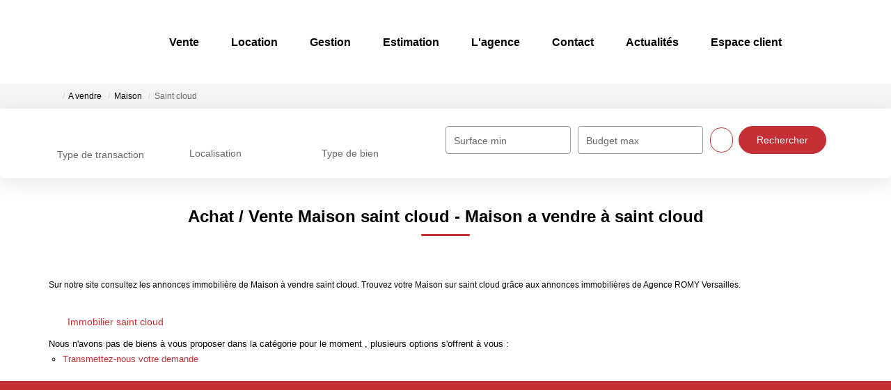

--- FILE ---
content_type: text/html; charset=UTF-8
request_url: https://www.agenceromy.com/ville_bien/saint+cloud__2__vente/immobilier-saint-cloud.html
body_size: 2329
content:
<!DOCTYPE html>
<html lang="en">
<head>
    <meta charset="utf-8">
    <meta name="viewport" content="width=device-width, initial-scale=1">
    <title></title>
    <style>
        body {
            font-family: "Arial";
        }
    </style>
    <script type="text/javascript">
    window.awsWafCookieDomainList = [];
    window.gokuProps = {
"key":"AQIDAHjcYu/GjX+QlghicBgQ/7bFaQZ+m5FKCMDnO+vTbNg96AEreeKhlQL5RdqfZo1k8DUWAAAAfjB8BgkqhkiG9w0BBwagbzBtAgEAMGgGCSqGSIb3DQEHATAeBglghkgBZQMEAS4wEQQML0g6ftK4WPadBOCdAgEQgDscEGbFH79IadI+fz9h6ZNBFgNKz84/JKcfpY3B71Q1RTb/qzCHOIz3/cGqD5FCl7PffQ9DSm8I51YLQQ==",
          "iv":"CgAGxSJndAAABtZY",
          "context":"NN5lY4QMnmx3MwlBKXuKoyTCr3r8TTQxnyt8ZFT23M4PWl5A9qQAk8aDru1NUR2rkl9Qnw26AxRUTUEpQCBehUNAUN/uAVrJhN8P8ZEjavsjK7MVTCQJuuTW9i8JM3Iou7tPRAr4emvAGkFa1MMWKNkPi7rJf6Mx3D7Ocw+8pU5/bO8qU7w1qg063YaWF/qXN6PuFZdhD2XdkUHOQEhJ9BKhA/ZlFw0FswJQqDY+GNCVGzvhqMirmeH0Wjwd4a0S1XCkqHxCxd8ESM9NJ8ho1xcl/OtBIEt2aKygTFm1TVeOrsZvOWxN/y47QVIyttNbDA7nb61fT7RXPHuZeJO5Z9MecA6fh0jkY1krmY8PRuBuh9oBteTpuOfa0K2OotUAl6yfab0lcY4js/dt7v2BY7xHkBw/kh5zpTkr2f/h2WMumngKfUK1ToDDlfzCqul/nNU5bJQVJjaHlWz52GBngmRVgDTs6l9oJoZkFPt81KpA9B2ajnuyRupVpQ9NPiG4+wN6K8rYP8pyz6QEyY4bK3JqUXQ9HHpjTruVFepqiHktPLPinntzUNNrvZ5mXBy4j7CaGpjbzMA02wEsIly9g96e2Jvtx1uktO9nCBauiIXZtdC5YSYGf4KT7qPuCZh2jh7/GvBIO2a3aCBHn57AIuPsvIWtL9C0pkWOLQtEUzM6eRN3BfwufEkhIh5lsgrldXWrqjbo8njBqR1vJqXBIWj7hDPZKaqT/tRx819jpmylMgOXWXRtoumTV/cKxOP7/lTGb0MxtC+9xClouJPRcTThv1WFSD3u0A=="
};
    </script>
    <script src="https://7813e45193b3.47e58bb0.eu-west-3.token.awswaf.com/7813e45193b3/28fa1170bc90/1cc501575660/challenge.js"></script>
</head>
<body>
    <div id="challenge-container"></div>
    <script type="text/javascript">
        AwsWafIntegration.saveReferrer();
        AwsWafIntegration.checkForceRefresh().then((forceRefresh) => {
            if (forceRefresh) {
                AwsWafIntegration.forceRefreshToken().then(() => {
                    window.location.reload(true);
                });
            } else {
                AwsWafIntegration.getToken().then(() => {
                    window.location.reload(true);
                });
            }
        });
    </script>
    <noscript>
        <h1>JavaScript is disabled</h1>
        In order to continue, we need to verify that you're not a robot.
        This requires JavaScript. Enable JavaScript and then reload the page.
    </noscript>
</body>
</html>